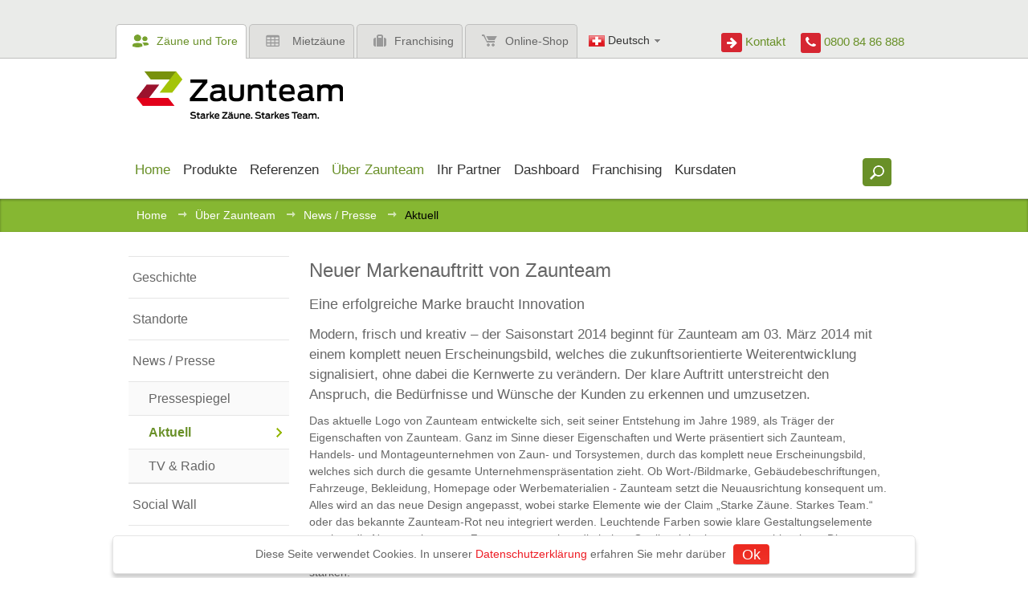

--- FILE ---
content_type: text/html; charset=utf-8
request_url: https://www2.zaunteam.ch/de/zaunteam/news/aktuell/2014/3/3/neuer-markenauftritt-von-zaunteam/
body_size: 7510
content:
<!doctype html>
<html lang="de" >
<head>
	<meta charset="utf-8" />
	<meta http-equiv="x-ua-compatible" content="ie=edge" />
    
	<title>News / Presse   - Zaunteam</title>
	
  <meta name="robots" content="noindex" />
  <meta name="viewport" content="width=device-width,initial-scale=1" />
	<meta name="description" content="Neuheiten,News,Presse,Zaunteam,Deutschland,Österreich,Schweiz,Zaun,Zäune,Gabionen,Gartentor,Gartenzaun,Industriezäune,Metallzäune,Sichtschutzzaun" />
	<meta name="keywords" content="" />
	<meta property="og:type" content="website" />
	<meta property="og:title" content="News / Presse" />
	<meta property="og:description" content="Neuheiten,News,Presse,Zaunteam,Deutschland,Österreich,Schweiz,Zaun,Zäune,Gabionen,Gartentor,Gartenzaun,Industriezäune,Metallzäune,Sichtschutzzaun" />
	<meta property="og:image" content="http://www.zaunteam.com/static/img/logo-facebook-share.png" />
	<meta property="og:site_name" content="Zaunteam" />
	
	<!--[if IEMobile]><meta http-equiv="cleartype" content="on" /><![endif]-->
	
	
	<link rel="alternate" href="https://www.zaunteam.ch/de/zaunteam/news/aktuell/2014/3/3/neuer-markenauftritt-von-zaunteam/" hreflang="de-ch" />
	<link rel="alternate" href="https://www.zaunteam.de/de/zaunteam/news/aktuell/2014/3/3/neuer-markenauftritt-von-zaunteam/" hreflang="de-de" />
	<link rel="alternate" href="https://www.zaunteam.at/de/zaunteam/news/aktuell/2014/3/3/neuer-markenauftritt-von-zaunteam/" hreflang="de-at" />
	<link rel="alternate" href="https://www.swisscloture.ch/fr/swisscloture/nouvelles/aktuell/2014/3/3/neuer-markenauftritt-von-zaunteam/" hreflang="fr-ch" />
	

	<!-- link icons -->
	<link rel="apple-touch-icon" href="/static/favicon_apple.png">
	<link rel="apple-touch-icon-precomposed" href="/static/favicon-57.png">
	<link rel="apple-touch-icon-precomposed" sizes="144x144" href="/static/favicon-144.png">
	<link rel="apple-touch-icon-precomposed" sizes="72x72" href="/static/favicon-72.png">
	<link rel="icon" sizes="144x144" href="/static/favicon-144.png">
	<link rel="icon" sizes="72x72" href="/static/favicon-72.png">
	<link rel="icon" href="/static/favicon.png">
	<link rel="image_src" href="/static/favicon.png" />
	<!--[if IE]><link rel="shortcut icon" href="/static/favicon.ico" /><![endif]-->
	<link rel="stylesheet" href="/static/css/base.css" />
	

	
	<!--[if lte IE 8]><script src="/static/js/libs/html5.min.js"></script><![endif]-->
	<!--[if lte IE 8]><script src="/static/js/libs/respond.min.js"></script><![endif]-->
	
	<script src="/static/js/libs/jquery.min.js"></script>
</head>
<body id="top" class="noscript bg-sidebar tpl-sidebar-left lang-de country-ch">

<!--[if lte IE 7]><div class="ie"><![endif]-->
<!--[if IE 8]><div class="ie8"><![endif]-->
<!--[if IE 9]><div class="ie9"><![endif]-->






<div id="q-overlay"></div>
<!-- start: header -->
<header class="header " role="banner">
	
	<div class="bg-header">
		<div class="row relative header-tab-container">
			<ul class="header-item column site-tabs">
				<li class="active"><a href="/"><span class="icon icon-customer-open"></span>Zäune und Tore</a></li>
				
                <li><a href="/de/mietzaun/"><span class="icon icon-mobilefence"></span>Mietzäune</a></li>
				
                <li><a href="/de/franchising/"><span class="icon icon-franchising"></span>Franchising</a></li>
                
				    <li class="last"><a href="http://shop.zaunteam.com/ch" target="_blank"><span class="icon icon-cart"></span>Online-Shop</a></li>
                
			</ul>
            
			<nav class="langnav header-item column">
				<ul class="langnav">



	


<li class="lang active">
	<a href="/de/zaunteam/news/aktuell/2014/3/3/neuer-markenauftritt-von-zaunteam/" title="Sprache wechseln: Deutsch">
		
		<span class="icon icon-ch"></span>
		
		Deutsch
		<span class="icon icon-arrow-open"></span>
	</a>
</li>



	


	

	


<li class="lang">
	<a href="/fr/swisscloture/nouvelles/actualites/2014/3/3/nouveau-logo-pour-swisscloture/" title="Sprache wechseln: Français">
		
		<span class="icon icon-fr"></span>
		
		Français
		
	</a>
</li>




</ul>
			</nav>
            
			<div class="header-item right">
				<div class="header-right-items text-right">
                    <span class="contact-link">
                        <a href="/de/kontakt/">
                            <div class="icon icon-arrow-right"></div> Kontakt
                        </a>
                    </span>
					<span class="hotline">
                        <span class="number">
                            <div class="icon icon-call-phone"></div> 0800 84 86 888
                        </span>
					</span>
				</div>
			</div>
		</div>
	</div>
	
	<div class="row sticky header-nav-row">
		
		
        <h3 class="small-24 column logo-main">
            <a href=>
                <img src="/static/img/logo-main.png" alt="Zaunteam" />
            </a>
        </h3>
		
		<div class="small-24 column main-nav-search-wrapper">
			<div class="row relative">
				<!-- start: wai -->
				<hr class="visuallyhidden" />
				<h2 class="visuallyhidden">Shortcuts:</h2>
				<ul class="skip-links">
					<li><a href="/" title="[Alt + 0]" accesskey="0">Zu Home gehen</a></li>
					<li><a href="#navigation" title="[Alt + 1]" accesskey="1">Zu Navigation springen</a></li>
					<li><a href="#content" title="[Alt + 2]" accesskey="2">Zu Inhalt springen</a></li>
					<li><a href="#footer" title="[Alt + 3]" accesskey="3">Kontakt</a></li>
				</ul>
				<hr class="visuallyhidden" />
				<!-- end: wai -->

				
                    <h2 class="visuallyhidden" id="navigation">Navigation:</h2>
                    <div class="mainnav-knob"></div>
                    



<nav class="mainnav mainnav-dropdown large-24 small-18 column" role="navigation">
<ul>

<li class="child active">
 	
		<a href="/de/" ><span>Home</span></a>
	
	
</li>




<li class="child children">
 	
		<a href="/de/produkte/" ><span>Produkte</span></a>
	
	
	<ul>
		



<li class="child">
 	
		<a href="/de/produkte/kataloge/" ><span>Kataloge</span></a>
	
	
</li>




<li class="child">
 	
		<a href="/de/produkte/1-heim-und-garten/" ><span>Zäune und Tore für Heim &amp; Garten</span></a>
	
	
</li>




<li class="child">
 	
		<a href="/de/produkte/2-sicht-und-larmschutz/" ><span>Zäune und Tore für Sicht-/Lärmschutz</span></a>
	
	
</li>




<li class="child">
 	
		<a href="/de/produkte/3-zaeune-fuer-mehr-sicherheit/" ><span>Zäune und Tore für mehr Sicherheit</span></a>
	
	
</li>




<li class="child">
 	
		<a href="/de/produkte/4-zaeune-fur-die-tierhaltung/" ><span>Zäune und Tore für die Tierhaltung</span></a>
	
	
</li>




<li class="child">
 	
		<a href="/de/produkte/62-oeffentliche-hand/" ><span>Zäune und Tore für die öffentliche Hand</span></a>
	
	
</li>



	</ul>
	
</li>




<li class="child children">
 	
		<a href="/de/referenzen/" ><span>Referenzen</span></a>
	
	
	<ul>
		



<li class="child">
 	
		<a href="/de/referenzen/1-heim-und-garten/" ><span>Zäune und Tore für Heim &amp; Garten</span></a>
	
	
</li>




<li class="child">
 	
		<a href="/de/referenzen/2-sicht-und-larmschutz/" ><span>Zäune und Tore für Sicht-/Lärmschutz</span></a>
	
	
</li>




<li class="child">
 	
		<a href="/de/referenzen/3-zaeune-fuer-mehr-sicherheit/" ><span>Zäune und Tore für mehr Sicherheit</span></a>
	
	
</li>




<li class="child">
 	
		<a href="/de/referenzen/4-zaeune-fur-die-tierhaltung/" ><span>Zäune und Tore für die Tierhaltung</span></a>
	
	
</li>




<li class="child">
 	
		<a href="/de/referenzen/62-oeffentliche-hand/" ><span>Zäune und Tore für die öffentliche Hand</span></a>
	
	
</li>



	</ul>
	
</li>




<li class="child ancestor active children">
 	
		<a href="/de/zaunteam/" ><span>Über Zaunteam</span></a>
	
	
	<ul>
		



<li class="child">
 	
		<a href="/de/zaunteam/geschichte/" ><span>Geschichte</span></a>
	
	
</li>




<li class="child">
 	
		<a href="/de/zaunteam/standorte/" ><span>Standorte</span></a>
	
	
</li>




<li class="child ancestor active">
 	
		<a href="/de/zaunteam/news/" ><span>News / Presse</span></a>
	
	
</li>




<li class="child">
 	
		<a href="/de/zaunteam/social-wall/" ><span>Social Wall</span></a>
	
	
</li>




<li class="child">
 	
		<a href="/de/zaunteam/events/" ><span>Events</span></a>
	
	
</li>




<li class="child">
 	
		<a href="/de/zaunteam/zaunspiel/" ><span>Zaunspiel</span></a>
	
	
</li>




<li class="child">
 	
		<a href="/de/zaunteam/offenestellen-jobs/" ><span>Offene Stellen / Jobs</span></a>
	
	
</li>




<li class="child">
 	
		<a href="/de/zaunteam/gewinnspiel/" ><span>Gewinnspiel</span></a>
	
	
</li>




<li class="child">
 	
		<a href="/de/zaunteam/feedback/" ><span>Ihre Meinung ist uns wichtig!</span></a>
	
	
</li>




<li class="child">
 	
		<a href="/de/zaunteam/medien-downloads/" ><span>Medien / Downloads</span></a>
	
	
</li>




<li class="child">
 	
		<a href="/de/zaunteam/newsletter/" ><span>Newsletter</span></a>
	
	
</li>



	</ul>
	
</li>




<li class="child">
 	
		<a href="/de/ihr-partner/" ><span>Ihr Partner</span></a>
	
	
</li>




<li class="child children">
 	
		<a href="#"><span>Dashboard</span></a>
	
	
	<ul>
		



<li class="child">
 	
		<a href="#"><span>Marketing</span></a>
	
	
</li>




<li class="child">
 	
		<a href="/de/extranet/profil/" ><span>Profil</span></a>
	
	
</li>




<li class="child">
 	
		<a href="/de/extranet/agenda/" ><span>Agenda</span></a>
	
	
</li>




<li class="child">
 	
		<a href="/de/extranet/online-akademie/" ><span>Akademie ZFA</span></a>
	
	
</li>



	</ul>
	
</li>




<li class="child children">
 	
		<a href="/de/franchising/" ><span>Franchising</span></a>
	
	
	<ul>
		



<li class="child">
 	
		<a href="/de/franchising/franchisesystem/" ><span>Franchisesystem</span></a>
	
	
</li>




<li class="child">
 	
		<a href="/de/franchising/uber-zaunteam/" ><span>Über Zaunteam</span></a>
	
	
</li>




<li class="child">
 	
		<a href="/de/franchising/jetzt-bewerben/" ><span>Unterlagen anfordern</span></a>
	
	
</li>



	</ul>
	
</li>




<li class="child">
 	
		<a href="/de/de/extranet/kursdaten-akademie/" ><span>Kursdaten</span></a>
	
	
</li>


</ul>
</nav>


				
			</div>
		</div>
		
		<div class="small-6 column relative header-search-container">
			<form action="/de/suche/" method="get" class="frm-search header-search">
				<fieldset>
					<input type="search" class="input-text search" name="q" value="" placeholder="Was suchen Sie?" maxlength="300"  />
					<input type="submit" class="btn-search" value=" " />
				</fieldset>
			</form>
		</div>
		
	</div>
</header>
<!-- end: header -->


        <div id="offcanvas-wrapper">
        <div id="offcanvas-push"></div>




<!-- start: breadcrumb -->
<nav class="breadcrumb" role="navigation">
	<ol class="row">
		
			

	
		<li>
	
	<a href="/de/">Home</a> <span class="separator icon icon-breadcrumb"></span>
	
</li>
	
		<li>
	
	<a href="/de/zaunteam/">Über Zaunteam</a> <span class="separator icon icon-breadcrumb"></span>
	
</li>
	
		<li>
	
	<a href="/de/zaunteam/news/">News / Presse</a> <span class="separator icon icon-breadcrumb"></span>
	
</li>
	
		<li>
	
	<span class="active">Aktuell</span>
	
</li>
	

		
	</ol>
</nav>
<!-- end: breadcrumb -->



<!-- start: content -->
<hr class="visuallyhidden" />

<div class="content">


<div class="row">
	<div class="large-19 push-5 column">
		
<div class="news-detail">
	<h1>Neuer Markenauftritt von Zaunteam</h1>
	<div class="lead"><h3>Eine erfolgreiche Marke braucht Innovation</h3>

<p>Modern, frisch und kreativ – der Saisonstart 2014 beginnt für Zaunteam am 03. März 2014 mit einem komplett neuen Erscheinungsbild, welches die zukunftsorientierte Weiterentwicklung signalisiert, ohne dabei die Kernwerte zu verändern. Der klare Auftritt unterstreicht den Anspruch, die Bedürfnisse und Wünsche der Kunden zu erkennen und umzusetzen.</p>
</div>
	
	<p>Das aktuelle Logo von Zaunteam entwickelte sich, seit seiner Entstehung im Jahre 1989, als Träger der Eigenschaften von Zaunteam. Ganz im Sinne dieser Eigenschaften und Werte präsentiert sich Zaunteam, Handels- und Montageunternehmen von Zaun- und Torsystemen, durch das komplett neue Erscheinungsbild, welches sich durch die gesamte Unternehmenspräsentation zieht. Ob Wort-/Bildmarke, Gebäudebeschriftungen, Fahrzeuge, Bekleidung, Homepage oder Werbematerialien - Zaunteam setzt die Neuausrichtung konsequent um. Alles wird an das neue Design angepasst, wobei starke Elemente wie der Claim „Starke Zäune. Starkes Team.“ oder das bekannte Zaunteam-Rot neu integriert werden. Leuchtende Farben sowie klare Gestaltungselemente machen die Neugestaltung von Zaunteam aus, ohne die hohen Qualitätskriterien zu vernachlässigen. Die Konzentration auf die Kernkompetenzen ermöglicht es, eine innovative und dynamische Marke zu schaffen und zu stärken.</p>

<p>Weitere Informationen erhalten Sie bei:<br>
Zaunteam Franchise AG<br>
Yves Helbling<br>
Leiter Marketing &amp; Kommunikation<br>
Tösswiesenstrasse 10<br>
8413 Neftenbach<br>
Tel.: 052 304 44 66<br>
Mail: yves.helbling@zaunteam.com</p>

	
		
	
	<p class="news-back"><a href="/de/zaunteam/news/">Zurück</a></p>
</div>

	</div>
	<aside class="large-5 pull-19 column sidebar">
		
	



<nav class="subnav row" role="navigation">
<ul>

<li class="child">
 	
		<a href="/de/zaunteam/geschichte/" ><span>Geschichte</span></a>
	
	
</li>




<li class="child">
 	
		<a href="/de/zaunteam/standorte/" ><span>Standorte</span></a>
	
	
</li>




<li class="child ancestor children">
 	
		<a href="/de/zaunteam/news/" ><span>News / Presse</span></a>
	
	
	<ul>
		



<li class="child">
 	
		<a href="/de/zaunteam/news/presse/" ><span>Pressespiegel</span></a>
	
	
</li>




<li class="child active">
 	
		<a href="/de/zaunteam/news/aktuell/" ><span>Aktuell</span></a>
	
	
</li>




<li class="child">
 	
		<a href="/de/zaunteam/news/tv-radio/" ><span>TV &amp; Radio</span></a>
	
	
</li>



	</ul>
	
</li>




<li class="child">
 	
		<a href="/de/zaunteam/social-wall/" ><span>Social Wall</span></a>
	
	
</li>




<li class="child">
 	
		<a href="/de/zaunteam/events/" ><span>Events</span></a>
	
	
</li>




<li class="child">
 	
		<a href="/de/zaunteam/zaunspiel/" ><span>Zaunspiel</span></a>
	
	
</li>




<li class="child">
 	
		<a href="/de/zaunteam/offenestellen-jobs/" ><span>Offene Stellen / Jobs</span></a>
	
	
</li>




<li class="child">
 	
		<a href="/de/zaunteam/gewinnspiel/" ><span>Gewinnspiel</span></a>
	
	
</li>




<li class="child">
 	
		<a href="/de/zaunteam/feedback/" ><span>Ihre Meinung ist uns wichtig!</span></a>
	
	
</li>




<li class="child">
 	
		<a href="/de/zaunteam/medien-downloads/" ><span>Medien / Downloads</span></a>
	
	
</li>




<li class="child">
 	
		<a href="/de/zaunteam/newsletter/" ><span>Newsletter</span></a>
	
	
</li>


</ul>
</nav>




		
	<div class="row tags">
		
			
		

		
	</div>

	</aside>
</div>

</div>
<!-- end: content -->


	
<section class="app newsletter bg-green">
	<div class="row">
		<div class="small-24 columns">
			<div class="row">
				<div class="large-6 small-24 columns">
					<div class="row">
						<div class="app phone-iphone">
							<a href="/de/zaunteam-app/">
								<span class="left icon icon-zaunteam-app"></span>
								<h4>Das Zaunteam App</h4>
								<p>Jetzt für iPhone</p>
							</a>
						</div>
						<div class="app phone-android">
							  <a href="/de/zaunteam-app/">
								<span class="left icon icon-zaunteam-app"></span>
								<h4>Das Zaunteam App</h4>
								<p>Download the app for iPhone and Android now!</p>
							</a>
						</div>
					</div>
				</div>
				<div class="large-18 small-24 columns promo">
					<div class="row">
                        

<a href="/de/franchising/uber-zaunteam/auszeichnungen/">
    
        <img src="/media/filer_public_thumbnails/filer_public/ad/a2/ada2ab37-086d-48b6-81af-016dc9f5b32a/empfehlungssiegel_von_architekten_bauplanern_empfohlen_klein.png__42x42_q85_crop_subsampling-2.png" alt="None" title="" class="last" />
    
        <img src="/media/filer_public_thumbnails/filer_public/f3/4b/f34b2c55-b9ef-495e-a331-52d996bac270/ofv_logo_41px.png__42x42_q85_crop_subsampling-2.png" alt="None" title=""  />
    
        <img src="/media/filer_public_thumbnails/filer_public/83/d3/83d38222-2b38-4ed9-9fe3-68966f12b46c/dfv_zerifikat_2018_400x400.png__42x42_q85_crop_subsampling-2.png" alt="None" title=""  />
    
        <img src="/media/filer_public_thumbnails/filer_public/ae/64/ae64956b-04f7-4032-9320-916896719590/entrepreneur_of_the_year_2008_walter_hubscher_zaunteam_franchise_ag.png__42x42_q85_crop_subsampling-2.png" alt="None" title=""  />
    
        <img src="/media/filer_public_thumbnails/filer_public/43/30/433048f6-5a15-452d-8138-c5c70962f4f1/f_und_c_award_gold_2010.png__42x42_q85_crop_subsampling-2.png" alt="" title=""  />
    
        <img src="/media/filer_public_thumbnails/filer_public/3a/10/3a10646e-f8a2-4fb2-867d-2d63ecc60bcd/bester_franchise_geber_des_jahres_2012.png__42x42_q85_crop_subsampling-2.png" alt="None" title=""  />
    
        <img src="/media/filer_public_thumbnails/filer_public/97/03/9703e9c3-5fea-4f22-82c1-56a9ecba0559/platz_3_franchise_gruender_des_jahres_2013.png__42x42_q85_crop_subsampling-2.png" alt="None" title=""  />
    
        <img src="/media/filer_public_thumbnails/filer_public/2d/17/2d17aa70-2621-4a0c-9633-79f194a9a1d3/partner_zufriedenheit_f_und_c_gold_award_2013.png__42x42_q85_crop_subsampling-2.png" alt="None" title=""  />
    
        <img src="/media/filer_public_thumbnails/filer_public/d4/10/d4108aae-e2ec-4e3f-bdcd-bc50215c9144/zaunteam_fc-award_gold_deutschland_2016_48px.png__42x42_q85_crop_subsampling-2.png" alt="None" title=""  />
    
        <img src="/media/filer_public_thumbnails/filer_public/e9/ff/e9ffe51d-86c8-4a9f-a553-676d3afab982/f-und-c-goldaward-prufsiegel-2018.png__42x42_q85_crop_subsampling-2.png" alt="None" title=""  />
    
</a>
					</div>
				</div>
			</div>
		</div>
	</div>
</section>
<section class="sozial">
	
<div class="row">

	
<div class="small-24 large-8 column">

	<h3><a href="/de/zaunteam/news/" target="_self"><span class="icon icon-news"></span>News/Presse</a></h3>

	<div class="plugin-news">
	<div class="news-latest-entries">
		
		




	<article>
		<span class="date">22.06.2020</span>
		<h4><a href="/de/zaunteam/news/presse/2020/6/22/der-gartenbau-ausgabe-12/">Der Gartenbau Ausgabe 12</a></h4>
	</article>
	

	<article>
		<span class="date">17.06.2020</span>
		<h4><a href="/de/zaunteam/news/aktuell/2020/6/17/zaunteam-alle-zaune-alle-tore/">Zaunteam - Alle Zäune, Alle Tore</a></h4>
	</article>
	

	<article>
		<span class="date">17.06.2020</span>
		<h4><a href="/de/zaunteam/news/presse/2020/6/17/gplus-ausgabe-12-13/">gplus Ausgabe 12 / 13</a></h4>
	</article>
	

		
	</div>
</div>

</div>


	
<div class="small-24 large-8 column">

	<h3><span class="icon icon-megaphone"></span>Online-Zaunplaner</h3>

	
<div>
<h2></h2>

	<a href="/de/leistungen/zaunplaner/" target="_blank">
		
			
			<img alt="" src="/media/filer_public_thumbnails/filer_public/2e/bb/2ebb23d4-af04-4091-96c9-d21d850b15f8/zaunplaner_app_titelbild_montage_1200x628.png__1200x628_q85_crop_subsampling-2_upscale.png" />
		
	</a>


<p>Planen Sie jetzt Ihr neues Zaunprojekt online und nutzen Sie dafür unsere Zaunplaner App.

</p>

<a href="/de/leistungen/zaunplaner/" target="_blank">Erfahren Sie mehr &#187;</a>
</div>


</div>


	
<div class="small-24 large-8 column">

	<h3><span class="icon icon-speech"></span>Folgen Sie uns</h3>

	<div class="follow">

<div class="small-12 columns no-left-padding">
	<a href="https://www.facebook.com/zaunteam" target="_blank">
		<span class="icon icon-facebook left"></span>
		<h5>Facebook</h5>
		<p>Werden Sie Fan</p>
	</a>
	
</div>

<div class="small-12 columns no-left-padding">
	<a href="https://twitter.com/Zaunteam" target="_blank">
		<span class="icon icon-twitter left"></span>
		<h5>Twitter</h5>
		<p>Folgen Sie uns</p>
	</a>
	
</div>

<div class="small-12 columns no-left-padding">
	<a href="https://www.youtube.com/channel/UCi9tG3EBB1i6v9I8Y4b6v2g" target="_blank">
		<span class="icon icon-youtube left"></span>
		<h5>YouTube</h5>
		<p>Folgen Sie uns</p>
	</a>
	
</div>

<div class="small-12 columns no-left-padding">
	<a href="https://www.instagram.com/zaunteam" target="_blank">
		<span class="icon icon-instagram left"></span>
		<h5>Instagram</h5>
		<p>Abonnieren</p>
	</a>
	
</div>

</div>

	<h3><a href="https://www.zaunteam.ch/de/zaunteam/zaunspiel/" target="_self"><span class="icon icon-zaunteam"></span>Zaunspiel</a></h3>

	<p>Beim Zaunteam Zaunspiel können Sie Ihre Geschicklichkeit unter Beweis stellen.</p>

<p><a target="_blank" href="/zaunspiel/"><span style="color: #FF0000;">Zum Spiel</span></a><a href="https://www.zaunteam.ch/de/zaunteam/zaunspiel/"><span style="color: #FF0000;">»</span></a></p>


</div>


</div>

</section>

    
    <section class="sozial">
	<section class="social-bar">
		 
	</section>
    </section>

<!-- start: footer -->
<hr class="visuallyhidden" />
<h2 class="visuallyhidden" id="footer">Footer:</h2>
<footer class="footer bg-footer" role="contentinfo">
	<div class="row">
		<div class="small-24 columns">
			<p class="copyright small-24 large-8 columns">
				&copy; <a href="https://www2.zaunteam.ch" target="_blank">Zaunteam Franchise AG</a>.
			</p>
			<nav class="footnav small-24 large-16 columns">
				<ul>
					<li class="right"><a href="#top">Top</a></li>
					<li><a href="/de/extranet/" >Extranet</a></li>
					



<li class="child">
 	
		<a href="/de/meta/aeb/" ><span>AEB</span></a>
	
	
</li>




<li class="child">
 	
		<a href="/de/meta/agb/" ><span>AGB</span></a>
	
	
</li>




<li class="child">
 	
		<a href="/de/meta/impressum/" ><span>Impressum</span></a>
	
	
</li>




<li class="child">
 	
		<a href="/de/meta/jobs/" ><span>Jobs</span></a>
	
	
</li>




<li class="child">
 	
		<a href="/de/meta/datenschutz/" ><span>Datenschutz</span></a>
	
	
</li>



				</ul>
			</nav>
		</div>
	</div>
</footer>

<!-- end: footer -->

</div>

<aside id="offcanvas-menu" class="sticky visible-phone">

    



<nav class="mainnav mainnav-dropdown mainnav--offcanvas collapsible" role="navigation">
<ul>

<li class="child active">
    
        <a href="/de/" ><span>Home</span></a>
	
</li>




<li class="child children">
    
    <a href="#" class="collapse-toggle">
        <span class="icon icon-ft icon-collapsible"></span>
        <span>Produkte</span>
    </a>
	<ul class="collapsed">
    <li class="child children">
        <a href="/de/produkte/" ><span>Produkte</span></a>
    </li>
		



<li class="child">
    
        <a href="/de/produkte/kataloge/" ><span>Kataloge</span></a>
	
</li>




<li class="child">
    
        <a href="/de/produkte/1-heim-und-garten/" ><span>Zäune und Tore für Heim &amp; Garten</span></a>
	
</li>




<li class="child">
    
        <a href="/de/produkte/2-sicht-und-larmschutz/" ><span>Zäune und Tore für Sicht-/Lärmschutz</span></a>
	
</li>




<li class="child">
    
        <a href="/de/produkte/3-zaeune-fuer-mehr-sicherheit/" ><span>Zäune und Tore für mehr Sicherheit</span></a>
	
</li>




<li class="child">
    
        <a href="/de/produkte/4-zaeune-fur-die-tierhaltung/" ><span>Zäune und Tore für die Tierhaltung</span></a>
	
</li>




<li class="child">
    
        <a href="/de/produkte/62-oeffentliche-hand/" ><span>Zäune und Tore für die öffentliche Hand</span></a>
	
</li>



	</ul>
    
</li>




<li class="child children">
    
    <a href="#" class="collapse-toggle">
        <span class="icon icon-ft icon-collapsible"></span>
        <span>Referenzen</span>
    </a>
	<ul class="collapsed">
    <li class="child children">
        <a href="/de/referenzen/" ><span>Referenzen</span></a>
    </li>
		



<li class="child">
    
        <a href="/de/referenzen/1-heim-und-garten/" ><span>Zäune und Tore für Heim &amp; Garten</span></a>
	
</li>




<li class="child">
    
        <a href="/de/referenzen/2-sicht-und-larmschutz/" ><span>Zäune und Tore für Sicht-/Lärmschutz</span></a>
	
</li>




<li class="child">
    
        <a href="/de/referenzen/3-zaeune-fuer-mehr-sicherheit/" ><span>Zäune und Tore für mehr Sicherheit</span></a>
	
</li>




<li class="child">
    
        <a href="/de/referenzen/4-zaeune-fur-die-tierhaltung/" ><span>Zäune und Tore für die Tierhaltung</span></a>
	
</li>




<li class="child">
    
        <a href="/de/referenzen/62-oeffentliche-hand/" ><span>Zäune und Tore für die öffentliche Hand</span></a>
	
</li>



	</ul>
    
</li>




<li class="child ancestor active children">
    
    <a href="#" class="collapse-toggle">
        <span class="icon icon-ft icon-collapsible"></span>
        <span>Über Zaunteam</span>
    </a>
	<ul class="collapsed">
    <li class="child ancestor active children">
        <a href="/de/zaunteam/" ><span>Über Zaunteam</span></a>
    </li>
		



<li class="child">
    
        <a href="/de/zaunteam/geschichte/" ><span>Geschichte</span></a>
	
</li>




<li class="child">
    
        <a href="/de/zaunteam/standorte/" ><span>Standorte</span></a>
	
</li>




<li class="child ancestor active">
    
        <a href="/de/zaunteam/news/" ><span>News / Presse</span></a>
	
</li>




<li class="child">
    
        <a href="/de/zaunteam/social-wall/" ><span>Social Wall</span></a>
	
</li>




<li class="child">
    
        <a href="/de/zaunteam/events/" ><span>Events</span></a>
	
</li>




<li class="child">
    
        <a href="/de/zaunteam/zaunspiel/" ><span>Zaunspiel</span></a>
	
</li>




<li class="child">
    
        <a href="/de/zaunteam/offenestellen-jobs/" ><span>Offene Stellen / Jobs</span></a>
	
</li>




<li class="child">
    
        <a href="/de/zaunteam/gewinnspiel/" ><span>Gewinnspiel</span></a>
	
</li>




<li class="child">
    
        <a href="/de/zaunteam/feedback/" ><span>Ihre Meinung ist uns wichtig!</span></a>
	
</li>




<li class="child">
    
        <a href="/de/zaunteam/medien-downloads/" ><span>Medien / Downloads</span></a>
	
</li>




<li class="child">
    
        <a href="/de/zaunteam/newsletter/" ><span>Newsletter</span></a>
	
</li>



	</ul>
    
</li>




<li class="child">
    
        <a href="/de/ihr-partner/" ><span>Ihr Partner</span></a>
	
</li>




<li class="child children">
    
    <a href="#" class="collapse-toggle">
        <span class="icon icon-ft icon-collapsible"></span>
        <span>Dashboard</span>
    </a>
	<ul class="collapsed">
    <li class="child children">
        <a href="/de/extranet/" ><span>Dashboard</span></a>
    </li>
		



<li class="child">
    
        <a href="/de/extranet/marketing/" ><span>Marketing</span></a>
	
</li>




<li class="child">
    
        <a href="/de/extranet/profil/" ><span>Profil</span></a>
	
</li>




<li class="child">
    
        <a href="/de/extranet/agenda/" ><span>Agenda</span></a>
	
</li>




<li class="child">
    
        <a href="/de/extranet/online-akademie/" ><span>Akademie ZFA</span></a>
	
</li>



	</ul>
    
</li>




<li class="child children">
    
    <a href="#" class="collapse-toggle">
        <span class="icon icon-ft icon-collapsible"></span>
        <span>Franchising</span>
    </a>
	<ul class="collapsed">
    <li class="child children">
        <a href="/de/franchising/" ><span>Franchising</span></a>
    </li>
		



<li class="child">
    
        <a href="/de/franchising/franchisesystem/" ><span>Franchisesystem</span></a>
	
</li>




<li class="child">
    
        <a href="/de/franchising/uber-zaunteam/" ><span>Über Zaunteam</span></a>
	
</li>




<li class="child">
    
        <a href="/de/franchising/jetzt-bewerben/" ><span>Unterlagen anfordern</span></a>
	
</li>



	</ul>
    
</li>




<li class="child">
    
        <a href="/de/de/extranet/kursdaten-akademie/" ><span>Kursdaten</span></a>
	
</li>


</ul>
</nav>



</aside>


<!--[if lte IE 9]></div><![endif]-->

<script src="/static/js/libs/jquery.selectric.min.js"></script>
<script src="/static/js/libs/slick.min.js"></script>
<script src="/static/js/libs/jquery.waypoints.min.js"></script>
<script src="/static/js/libs/velocity.min.js"></script>
<script src="/static/js/libs/class.min.js"></script>
<script src="/static/js/libs/jquery.easing.min.js"></script>
<script src="/static/js/plugins/jquery.mbp.js"></script>
<script src="/static/js/plugins/jquery.functions.js"></script>
<script src="/static/js/plugins/jquery.matchheight.min.js"></script>
<script src="/static/js/plugins/scotchPanels.min.js"></script>
<script src="/static/js/plugins/cl.lightbox.min.js"></script>
<script src="/static/js/modules/cl.utils.js"></script>
<script src="/static/js/modules/cl.zt.js"></script>
<script src="/static/js/base.js?v=1.0"></script>
<script src="/static/js/modules/social-bar.js"></script>
<script src="/static/js/social-media-buttons.js"></script>
<script src="/static/cookielaw/js/cookielaw.js"></script>


<!-- Extrabot Code -->
<script>

(function(){
  const pathname = window.location.pathname;
  console.log("[DEBUG] Aktuelle URL:", pathname);
  // Prüfen, ob "/fr/" oder "/login/" enthalten ist
  const shouldExclude = pathname.includes('/fr/') || pathname.includes('/login/');
  console.log("[DEBUG] shouldExclude =", shouldExclude);

  if(!shouldExclude){
    console.log("[DEBUG] Initialisiere chatbase");
    if(!window.chatbase||window.chatbase("getState")!=="initialized"){
      window.chatbase=(...arguments)=>{
        if(!window.chatbase.q){window.chatbase.q=[]
      }
      window.chatbase.q.push(arguments)};
      window.chatbase=new Proxy(window.chatbase,{get(target,prop){
        if(prop==="q"){
          return target.q
        }
        return(...args)=>target(prop,...args)}})
    }
    const onLoad=function(){
      const script=document.createElement("script");
      script.src="https://chat.voima.ch/embed.min.js";
      script.id="_ujN91QP658hzA4KDr1-U";
      script.domain="chat.voima.ch";
      document.body.appendChild(script)
    };
    if(document.readyState==="complete"){
      onLoad()
    }else{
      window.addEventListener("load",onLoad)
    }
  }
  })();
  

</script>
<!-- end of extra bot code-->

<!-- Facebook Pixel Code -->
<script>
!function(f,b,e,v,n,t,s)
{if(f.fbq)return;n=f.fbq=function(){n.callMethod?
n.callMethod.apply(n,arguments):n.queue.push(arguments)};
if(!f._fbq)f._fbq=n;n.push=n;n.loaded=!0;n.version='2.0';
n.queue=[];t=b.createElement(e);t.async=!0;
t.src=v;s=b.getElementsByTagName(e)[0];
s.parentNode.insertBefore(t,s)}(window,document,'script',
'https://connect.facebook.net/en_US/fbevents.js');
 fbq('init', '335198377088108');
fbq('track', 'PageView');
</script>
<noscript>
 <img height="1" width="1"
src="https://www.facebook.com/tr?id=335198377088108&ev=PageView
&noscript=1"/>
</noscript>
<!-- End Facebook Pixel Code -->


<div id="CookielawBanner">
<div class="cookie-content">
    <span class="cookie-text">
        Diese Seite verwendet Cookies. In unserer <a  href="/de/meta/datenschutz/">Datenschutzerklärung</a> erfahren Sie mehr darüber
    </span>
    <span class="cookie-buttons">
         <a class="btn" href="javascript:Cookielaw.createCookielawCookie();">Ok</a>
    </span>
</div>
</div>




<noscript><p class="noscript">Bitte aktivieren Sie JavaScript um alle Funktionen zu ermöglichen.</p></noscript>
<!--[if lte IE 7 ]>
<p class="chromeframe">
Sie benutzen einen <strong>veralteten</strong> Browser.
Bitte <a href="http://browsehappy.com/">erneuern Sie Ihren Browser</a>
oder <a href="http://www.google.com/chromeframe/?redirect=true">aktivieren Sie Google Chrome Frame</a>
.
</p>
<![endif]-->
</body>
</html>


--- FILE ---
content_type: application/javascript
request_url: https://www2.zaunteam.ch/static/js/modules/cl.utils.js
body_size: 918
content:
//######################################################################################################################
// #CL EXTENSION#
Cl.Utils = {

	document: function () {
		// remove no-js class if javascript is activated
		$(document.body).removeClass('noscript');

		// adds dynamic print functionality to a class
		$('.print-js').bind('click', function (e) {
			e.preventDefault();
			window.print();
		});
	},

	viewport: function () {
		// viewport zoom fix and hide bar
		if(window.MBP) {
			MBP.scaleFix();
			MBP.hideUrlBar();
		}
	},

	placeholders: function () {
		// cancel if the browser actually supports placeholders
		if(document.createElement('input').placeholder !== undefined) return false;

		// add plugin
		$('[placeholder]').fieldLabel();

		// check if we should clear the value
		$('form').on('submit', function () {
			$(this).find('[placeholder]').each(function () {
				var input = $(this);
				if(input.val() === input.attr('placeholder')) input.val('');
			});
		});
	},

	brandedproducts: function () {
		var style = $('<style type="text/css"></style>').appendTo('head');

		var height = $('.location-finder').height();
		height = height/2 + 26;

		style.text("@media (max-width: 768px) { .branded-products { padding-top: calc(" + height + "px); }}");
	},

	matchheight: function () {

		// Match the height of any given elements
		var elements = arguments;
		var viewport = $(window).width();
		
		if(elements.length > 0) {
			matchHeightResponsive(viewport);
			$(window).on('resize', function() {
				viewport = $(window).width();
				matchHeightResponsive(viewport);
			});
		}

		function matchHeightResponsive(viewport) {
			var action = viewport > 750 ? false : 'remove';
			for(var i = 0; i < elements.length; i++) {
				elements[i].matchHeight(action);
			}
		}
	},

	mobile: function () { return (navigator.userAgent.match(/iPhone/i) || navigator.userAgent.match(/Android/i)); },
	tablet: function () { return (navigator.userAgent.match(/iPad/i)); }

};